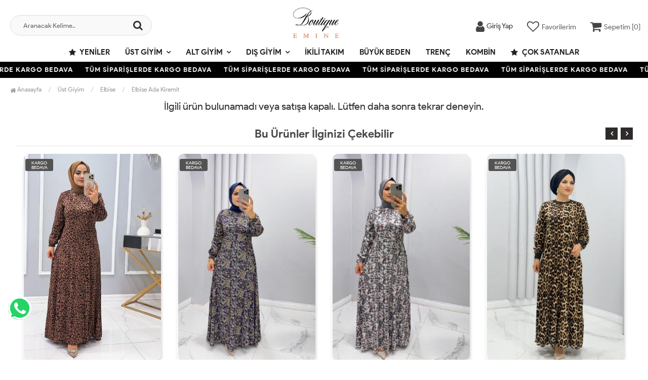

--- FILE ---
content_type: text/html; charset=UTF-8
request_url: https://www.butikemine.com/elbise-ada-kiremit
body_size: 8064
content:
<!DOCTYPE html>
<html lang="tr">
	<head>
		<meta http-equiv="Content-Type" content="text/html; charset=utf-8" />
<meta name="keywords" content=",Elbise Ada Kiremit,Elbise" />
<meta name="description" content="Elbise Ada Kiremit birbirinden şık tesettür modelleri en uygun fiyata ButikEmine.com&#39;da" />
<meta http-equiv="x-dns-prefetch-control" content="on">
  <link rel="dns-prefetch" href="https://ajax.googleapis.com" /><meta name="robots" content="index, follow"/>
<meta name="Language" content="Turkish" />
<meta http-equiv="Content-Language" content="tr" />
<link rel="canonical" href="https://www.butikemine.com/elbise-ada-kiremit"/>
<base href="https://www.butikemine.com/" />
<meta name="google-site-verification" content="eGiKL3fcWioqj4ZYQZsToCjUTKZ8RK7XK5Qmm1oli6E"/>

<meta property="og:url" content="https://www.butikemine.com/elbise-ada-kiremit" />
<meta property="og:title" content="Elbise Ada Kiremit Modelleri Uygun Fiyatlarla Butik Emine | Tesettür Giyim Mağazası" />
<meta property="og:description" content="Elbise Ada Kiremit birbirinden şık tesettür modelleri en uygun fiyata ButikEmine.com&#39;da" />
<meta property="og:image" content="https://www.butikemine.com/include/resize.php?path=images/urunler/101_8726_1.jpg" />

<meta property="product:brand" content="Butik Emine">
<meta property="product:availability" content="">
<meta property="product:condition" content="new">
<meta property="product:price:amount" content="890,00">
<meta property="product:price:currency" content="TRY">
<meta property="product:retailer_item_id" content="9070">

<meta itemprop="name" content="Elbise Ada Kiremit" />
<meta itemprop="url" content="https://www.butikemine.com/elbise-ada-kiremit" />
<meta itemprop="creator" content="Boutique Emine" />

<meta name="twitter:card" content="summary" />
<meta name="twitter:site" content="@" />
<meta name="twitter:title" content="Elbise Ada Kiremit Modelleri Uygun Fiyatlarla Butik Emine | Tesettür Giyim Mağazası" />
<meta name="twitter:description" content="Elbise Ada Kiremit birbirinden şık tesettür modelleri en uygun fiyata ButikEmine.com&#39;da" />
<meta name="twitter:image" content="https://www.butikemine.com/include/resize.php?path=images/urunler/101_8726_1.jpg" /><title>Elbise Ada Kiremit Modelleri Uygun Fiyatlarla Butik Emine | Tesettür Giyim Mağazası</title>
<link rel="shortcut icon" type="image/png" href="images/shopping-bag-favicon-1.png"/>
<link rel="stylesheet" href="assets/css/all-css.php?v=5.1" />
<link rel="stylesheet" href="https://cdnjs.cloudflare.com/ajax/libs/limonte-sweetalert2/11.4.4/sweetalert2.min.css" integrity="sha512-y4S4cBeErz9ykN3iwUC4kmP/Ca+zd8n8FDzlVbq5Nr73gn1VBXZhpriQ7avR+8fQLpyq4izWm0b8s6q4Vedb9w==" crossorigin="anonymous" referrerpolicy="no-referrer" />
<link rel="stylesheet" href="https://cdnjs.cloudflare.com/ajax/libs/jquery-bar-rating/1.2.2/themes/css-stars.min.css" integrity="sha512-Epht+5WVzDSqn0LwlaQm6dpiVhajT713iLdBEr3NLbKYsiVB2RiN9kLlrR0orcvaKSbRoZ/qYYsmN1vk/pKSBg==" crossorigin="anonymous" referrerpolicy="no-referrer" />
<link rel="stylesheet" href="templates/flow/style.css?v=5.1" />
<link rel="manifest" href="manifest.json"><link rel="stylesheet" href="assets/css/popup.cc.css?v=5.1" /><script type="text/javascript" src="//ajax.googleapis.com/ajax/libs/jquery/2.2.4/jquery.min.js"></script>
<link rel="stylesheet" href="assets/css/sepet-hizli.min.css" /><script>var currentact = 'urunDetay';</script> 
		 <!-- Charset & Viewport -->
		<meta charset="utf-8">
		<meta name="viewport" content="width=device-width, initial-scale=1">
		<!-- Mobile Capabilities -->
		<meta name="HandheldFriendly" content="True">
		<meta name="MobileOptimized" content="320">
		<meta name="apple-mobile-web-app-capable" content="yes">
		<!-- Theme Colors -->
		<meta name="theme-color" content="#ffffff" media="(prefers-color-scheme: light)">
		<meta name="theme-color" content="#000000" media="(prefers-color-scheme: dark)">
		<!-- Performance: Resource Hints -->
		<link rel="preconnect" href="https://cdnjs.cloudflare.com" crossorigin>
		<link rel="dns-prefetch" href="//cdnjs.cloudflare.com">
		<link rel="preconnect" href="https://connect.facebook.net" crossorigin>
		<link rel="dns-prefetch" href="//connect.facebook.net">
		<!-- Icons & Manifest -->
		<link rel="apple-touch-icon" href="/icons/apple-icon.png">
		<link rel="mask-icon" href="/icons/safari-pinned-tab.svg" color="#000000">
		<link rel="manifest" href="/manifest.json">
		<!-- Styles: Preload + Load -->
		<link rel="preload" href="/templates/flow/assets/css/all-css.php" as="style">
		<link rel="stylesheet" href="/templates/flow/assets/css/all-css.php">
	</head>
	<body class="pageurunDetay"> 
		<div class="swal-overlay"></div>
		<div id="menu_overlay2" class="menu_overlay2"></div>
		<div id="header" class="header"> 

	
		<div class="top-header hidden ">
				<div class="container-fluid">
					
					<div class="pull-left support-link hidden-sm hidden-md">
						<a href="ac/iletisim"><span class="phoneTop"><i class="fa fa-phone"></i> 0553 605 27 22</span></a>
					</div>
					
					<div class="support-link">
							<a href="ac/iletisim"><i class="fa fa-circle-o"></i> İletişim</a>
							<a href="/ac/sss"><i class="fa fa-circle-o"></i> S.S.S</a>
							<a href="/ac/siparistakip"><i class="fa fa-circle-o"></i> Sipariş Takibi</a>
					</div>
					
				</div>
			</div>

			<div id="main-header" class="main-header">
				<div class="container-fluid">
					<div class="row">

					
											

					<div class="col-lg-3 col-sm-3 header-search-box ">
						<form class="form-inline" action="page.php" method="get">
						<input type="hidden" name="searchType" value="3">
						<input type="hidden" name="act" value="arama">
							<div class="form-group input-serach">
								<input type="text" id="detailSearchKeyx" name="str" value placeholder="Aranacak Kelime..">
								<button type="submit" class="pull-right btn-search"><i class="fa fa-search"></i></button>
							</div>
						</form>
					</div>

					
					<div class="col-lg-5 col-sm-3 col-xs-4 logo text-center">
						<a href="./"><img alt="Butik Emine | Tesettür Giyim Mağazası" src="/images/bl-templateLogo-1.png" /></a>
					</div>

										
					
				
					<div class="col-lg-4 col-sm-5 col-xs-4 user-block" id="user-block">
						<div class="user-navigation-container "> <ul class="user-navigation"> <li class="login-register-button-container"> <div class="login-wrap"> <div class="icon-container"><i class="fa fa-user"></i></div> <div class="login-container hidden-xs hidden-sm"> <span>Giriş Yap</span> <div class="login-panel-container"> <a href="ac/login"><div class="account-button login"> Giriş Yap</div></a> <a href="ac/register"><div class="account-button register">Üye Ol</div></a> </div> </div> </div> </li> <li class="hidden-xs"> <a href="ac/alarmList"> <div class="icon-container"><i class="fa fa-heart-o"></i></div> <div class="nav-span hidden-sm">Favorilerim</div> </a> </li> <li class="basket-button-container"> <a href="ac/sepet" class="imgSepetGoster"> <div class="icon-container"><i class="fa fa-shopping-cart"></i></div> <div class="nav-span hidden-xs hidden-sm">Sepetim [<span id="toplamUrun">0</span>]</div> </a> </li> </ul> </div>
					</div>
					<script>

						$.ajax({
							url: '/templates/flow/userMenu.php',
							type: 'GET',
							async: true,
							beforeSend: function() {
							},
							success: function (response) {
								$('#user-block').html(response);
							}
						});
					</script>
					
					
					</div>    
				</div>    
			</div>
		
		
			<div id="nav-top-menu" class="nav-top-menu ">
				<div class="container">
					<div class="row">

						<div id="main-menu" class="col-sm-12 main-menu">
							<nav class="navbar navbar-default">
								<div class="container-fluid">
									<div id="navbar" class="navbar-collapse collapse">
										<ul class="nav navbar-nav">
											<li class="yeniler"><a href="ac/yeni"><i class="fa fa-star"></i> Yeniler</a></li>
											<li class="ust-giyim dropdown"><a href="/ust-giyim" id="a51" class="dropdown-toggle">Üst Giyim</a><ul class="dropdown-menu"><div class="row"><div class="col-md-2 catLanding">                            <a href="./ac/yeni">Yeni Gelenler</a>                            <a href="./ac/indirimde">İndirimdekiler</a>                            <a href="./ac/cokSatanlar">Çok Satanlar</a>                         </div><div class="col-md-7 menucol"><li class="elbise">                                        <a href="/elbise"><i class="fa fa-caret-right"></i> Elbise</a>                                     </li><li class="sweat">                                        <a href="/sweat"><i class="fa fa-caret-right"></i> Sweat</a>                                     </li><li class="tunik">                                        <a href="/tunik"><i class="fa fa-caret-right"></i> Tunik</a>                                     </li><li class="gomlek">                                        <a href="/gomlek"><i class="fa fa-caret-right"></i> Gömlek</a>                                     </li><li class="hirka">                                        <a href="/hirka"><i class="fa fa-caret-right"></i> Hırka</a>                                     </li><li class="bluz">                                        <a href="/bluz"><i class="fa fa-caret-right"></i> Bluz</a>                                     </li><li class="body">                                        <a href="/body"><i class="fa fa-caret-right"></i> Body</a>                                     </li><li class="jile">                                        <a href="/jile"><i class="fa fa-caret-right"></i> Jile</a>                                     </li><li class="ceket">                                        <a href="/ceket"><i class="fa fa-caret-right"></i> Ceket</a>                                     </li><li class="elbise-sifon">                                        <a href="/elbise-sifon"><i class="fa fa-caret-right"></i> Elbise Şifon</a>                                     </li><li class="tunik-spor">                                        <a href="/tunik-spor"><i class="fa fa-caret-right"></i> Tunik Spor</a>                                     </li></div><div class="catimg col-sm-3 hidden">                                <a href="/ust-giyim">                                    <!--img class="img-responsive" alt="kategori resmi eklenmemiş" src="//dummyimage.com/300x300/eeeeee/333333"--->                                </a>                             </div><div class="clearfix"></div></div></ul></li><li class="alt-giyim dropdown"><a href="/alt-giyim" id="a67" class="dropdown-toggle">Alt Giyim</a><ul class="dropdown-menu"><div class="row"><div class="col-md-2 catLanding">                            <a href="./ac/yeni">Yeni Gelenler</a>                            <a href="./ac/indirimde">İndirimdekiler</a>                            <a href="./ac/cokSatanlar">Çok Satanlar</a>                         </div><div class="col-md-7 menucol"><li class="pantolon">                                        <a href="/pantolon"><i class="fa fa-caret-right"></i> Pantolon</a>                                     </li><li class="hasema">                                        <a href="/hasema"><i class="fa fa-caret-right"></i> Haşema</a>                                     </li><li class="etek">                                        <a href="/etek"><i class="fa fa-caret-right"></i> Etek</a>                                     </li><li class="etek-sifon">                                        <a href="/etek-sifon"><i class="fa fa-caret-right"></i> Etek Şifon</a>                                     </li></div><div class="catimg col-sm-3">                                <a href="/alt-giyim">                                    <img class="img-responsive" src="images/kategoriler/alt-giyim-resim-67.jpg" alt="Alt Giyim">                                </a>                             </div><div class="clearfix"></div></div></ul></li><li class="dis-giyim dropdown"><a href="/dis-giyim" id="a53" class="dropdown-toggle">Dış Giyim</a><ul class="dropdown-menu"><div class="row"><div class="col-md-2 catLanding">                            <a href="./ac/yeni">Yeni Gelenler</a>                            <a href="./ac/indirimde">İndirimdekiler</a>                            <a href="./ac/cokSatanlar">Çok Satanlar</a>                         </div><div class="col-md-7 menucol"><li class="kaban-mont">                                        <a href="/kaban-mont"><i class="fa fa-caret-right"></i> Kaban & Mont</a>                                     </li><li class="trenc">                                        <a href="/trenc"><i class="fa fa-caret-right"></i> Trenç</a>                                     </li><li class="yagmurluk">                                        <a href="/yagmurluk"><i class="fa fa-caret-right"></i> Yağmurluk</a>                                     </li><li class="kap">                                        <a href="/kap"><i class="fa fa-caret-right"></i> Kap</a>                                     </li><li class="panco">                                        <a href="/panco"><i class="fa fa-caret-right"></i> Panço</a>                                     </li><li class="yelek">                                        <a href="/yelek"><i class="fa fa-caret-right"></i> Yelek</a>                                     </li><li class="ferace">                                        <a href="/ferace"><i class="fa fa-caret-right"></i> Ferace</a>                                     </li><li class="abiye">                                        <a href="/abiye"><i class="fa fa-caret-right"></i> Abiye</a>                                     </li><li class="hirka-triko">                                        <a href="/hirka-triko"><i class="fa fa-caret-right"></i> Hırka Triko</a>                                     </li></div><div class="catimg col-sm-3">                                <a href="/dis-giyim">                                    <img class="img-responsive" src="images/kategoriler/dis-giyim-resim-53.jpg" alt="Dış Giyim">                                </a>                             </div><div class="clearfix"></div></div></ul></li><li class="ikili-takim"><a href="/ikili-takim">İkili Takım</a></li><li class="buyuk-beden"><a href="/buyuk-beden">Büyük Beden</a></li><li class="trenc-1"><a href="/trenc-1">Trenç</a></li><li class="kombin"><a href="/kombin">Kombin</a></li>											<li class="yeniler"><a href="ac/cokSatanlar"><i class="fa fa-star"></i> Çok Satanlar</a></li>
										</ul>
										</div>
								</div>
							</nav>
						</div>						
					</div>
				</div>
			</div>
				</div>

					<div class="marquee_container " style="background:#000000">
				<div class="marquee_wrapper">
					<div class="marquee_textContainer">
						<span>TÜM SİPARİŞLERDE KARGO BEDAVA</span>
						<span>TÜM SİPARİŞLERDE KARGO BEDAVA</span>
						<span>TÜM SİPARİŞLERDE KARGO BEDAVA</span>
						<span>TÜM SİPARİŞLERDE KARGO BEDAVA</span>
						<span>TÜM SİPARİŞLERDE KARGO BEDAVA</span>
						<span>TÜM SİPARİŞLERDE KARGO BEDAVA</span>
						<span>TÜM SİPARİŞLERDE KARGO BEDAVA</span>
						<span>TÜM SİPARİŞLERDE KARGO BEDAVA</span>
						<span>TÜM SİPARİŞLERDE KARGO BEDAVA</span>
						<span>TÜM SİPARİŞLERDE KARGO BEDAVA</span>
						<span>TÜM SİPARİŞLERDE KARGO BEDAVA</span>
						<span>TÜM SİPARİŞLERDE KARGO BEDAVA</span>
						<span>TÜM SİPARİŞLERDE KARGO BEDAVA</span>
					</div>
				</div>
			</div>
						
		
			<div class="columns-container">
				<div class="container-fluid" id="columns">
					<div class="breadcrumb clearfix">
						<li class="home"><a href="./"><i class="fa fa-home"></i> Anasayfa</a></li> 
						<ul class="breadcrumbs" itemscope itemtype="http://schema.org/BreadcrumbList"><li itemprop="itemListElement" itemscope itemtype="http://schema.org/ListItem"><a itemprop="item" class="BreadCrumb" href="/ust-giyim"><span itemprop="name">Üst Giyim</span></a><meta itemprop="position" content="1" /></li> <li itemprop="itemListElement" itemscope itemtype="http://schema.org/ListItem"><a itemprop="item" class="BreadCrumb" href="/elbise"><span itemprop="name">Elbise</span></a><meta itemprop="position" content="2" /></li> <li><a class="BreadCrumb" 	href="/elbise-ada-kiremit">Elbise Ada Kiremit</a></li></ul> 			  
					</div>
					
					<div class="row">
						<div class="center_column col-xs-12 col-sm-12" id="center_column">
							<div id="product">
								<center><h2>İlgili ürün bulunamadı veya satışa kapalı. Lütfen daha sonra tekrar deneyin.</h2></center><div class="page-product-box UrunSliderWrap">
	<h2 class="page-heading">
		<span class="page-heading-title">Bu Ürünler İlginizi Çekebilir</span>
	</h2>
	<ul class="product-list">
		<li class="col-sm-12"><div class="product-container"><div class="left-block"><div class="catalog-item-ribbons"><span class="ribbon-freeCargo">KARGO BEDAVA</span></div><div class="buttons"><a class="addtowishlist" href="#" onclick="myalert('Bu özellik sadece site üyelerine açıktır.','warning'); return false;"><i class="fa fa-heart-o"></i></a><a class="addtocart hidden-xs hidden-sm hidden-md" href="/elbise-leopar-suna-leopar"><i class="fa fa-shopping-bag"></i></a></div><div class="clearfix"></div><a href="/elbise-leopar-suna-leopar" class="imgLink"><img class="owl-lazy" alt="Elbise Leopar Suna Leopar" src="/templates/flow/images/load.gif" data-src="images/products/101_10650_1.jpg/75/400/600/crop-to-fit" loading="lazy"></a></div><div class="right-block"><h5 class="product-name"><a href="/elbise-leopar-suna-leopar" title="Elbise Leopar Suna Leopar">Elbise Leopar Suna Leopar</a></h5><div class="content_price"><div class="price product-price">1,000.00 TL</div> </div><div class="clearfix"></div></div></div></li><li class="col-sm-12"><div class="product-container"><div class="left-block"><div class="catalog-item-ribbons"><span class="ribbon-freeCargo">KARGO BEDAVA</span></div><div class="buttons"><a class="addtowishlist" href="#" onclick="myalert('Bu özellik sadece site üyelerine açıktır.','warning'); return false;"><i class="fa fa-heart-o"></i></a><a class="addtocart hidden-xs hidden-sm hidden-md" href="/elbise-ipek-ilayda-lacivert"><i class="fa fa-shopping-bag"></i></a></div><div class="clearfix"></div><a href="/elbise-ipek-ilayda-lacivert" class="imgLink"><img class="owl-lazy" alt="Elbise ipek ilayda Lacivert" src="/templates/flow/images/load.gif" data-src="images/products/101_12426_1_20250706083858.jpg/75/400/600/crop-to-fit" loading="lazy"></a></div><div class="right-block"><h5 class="product-name"><a href="/elbise-ipek-ilayda-lacivert" title="Elbise ipek ilayda Lacivert">Elbise ipek ilayda Lacivert</a></h5><div class="content_price"><div class="price product-price">1,000.00 TL</div> </div><div class="clearfix"></div></div></div></li><li class="col-sm-12"><div class="product-container"><div class="left-block"><div class="catalog-item-ribbons"><span class="ribbon-freeCargo">KARGO BEDAVA</span></div><div class="buttons"><a class="addtowishlist" href="#" onclick="myalert('Bu özellik sadece site üyelerine açıktır.','warning'); return false;"><i class="fa fa-heart-o"></i></a><a class="addtocart hidden-xs hidden-sm hidden-md" href="/elbise-ipek-ilayda-gri"><i class="fa fa-shopping-bag"></i></a></div><div class="clearfix"></div><a href="/elbise-ipek-ilayda-gri" class="imgLink"><img class="owl-lazy" alt="Elbise ipek ilayda Gri" src="/templates/flow/images/load.gif" data-src="images/products/101_12427_1_20250706084058.jpg/75/400/600/crop-to-fit" loading="lazy"></a></div><div class="right-block"><h5 class="product-name"><a href="/elbise-ipek-ilayda-gri" title="Elbise ipek ilayda Gri">Elbise ipek ilayda Gri</a></h5><div class="content_price"><div class="price product-price">1,000.00 TL</div> </div><div class="clearfix"></div></div></div></li><li class="col-sm-12"><div class="product-container"><div class="left-block"><div class="catalog-item-ribbons"><span class="ribbon-freeCargo">KARGO BEDAVA</span></div><div class="buttons"><a class="addtowishlist" href="#" onclick="myalert('Bu özellik sadece site üyelerine açıktır.','warning'); return false;"><i class="fa fa-heart-o"></i></a><a class="addtocart hidden-xs hidden-sm hidden-md" href="/elbise-leopar-viskon-dilan-leopar"><i class="fa fa-shopping-bag"></i></a></div><div class="clearfix"></div><a href="/elbise-leopar-viskon-dilan-leopar" class="imgLink"><img class="owl-lazy" alt="Elbise Leopar Viskon Dilan Leopar" src="/templates/flow/images/load.gif" data-src="images/products/101_12551_1_20250906192502.jpg/75/400/600/crop-to-fit" loading="lazy"></a></div><div class="right-block"><h5 class="product-name"><a href="/elbise-leopar-viskon-dilan-leopar" title="Elbise Leopar Viskon Dilan Leopar">Elbise Leopar Viskon Dilan Leopar</a></h5><div class="content_price"><div class="price product-price">890.00 TL</div> </div><div class="clearfix"></div></div></div></li><li class="col-sm-12"><div class="product-container"><div class="left-block"><div class="catalog-item-ribbons"><span class="ribbon-freeCargo">KARGO BEDAVA</span></div><div class="buttons"><a class="addtowishlist" href="#" onclick="myalert('Bu özellik sadece site üyelerine açıktır.','warning'); return false;"><i class="fa fa-heart-o"></i></a><a class="addtocart hidden-xs hidden-sm hidden-md" href="/elbise-sifon-nazar-beyaz"><i class="fa fa-shopping-bag"></i></a></div><div class="clearfix"></div><a href="/elbise-sifon-nazar-beyaz" class="imgLink"><img class="owl-lazy" alt="Elbise şifon Nazar Beyaz" src="/templates/flow/images/load.gif" data-src="images/products/101_12088_1_20250313223946.jpg/75/400/600/crop-to-fit" loading="lazy"></a></div><div class="right-block"><h5 class="product-name"><a href="/elbise-sifon-nazar-beyaz" title="Elbise şifon Nazar Beyaz">Elbise şifon Nazar Beyaz</a></h5><div class="content_price"><div class="price product-price">1,390.00 TL</div> </div><div class="clearfix"></div></div></div></li><li class="col-sm-12"><div class="product-container"><div class="left-block"><div class="catalog-item-ribbons"><span class="ribbon-freeCargo">KARGO BEDAVA</span></div><div class="buttons"><a class="addtowishlist" href="#" onclick="myalert('Bu özellik sadece site üyelerine açıktır.','warning'); return false;"><i class="fa fa-heart-o"></i></a><a class="addtocart hidden-xs hidden-sm hidden-md" href="/gulsen-elbise-siyah"><i class="fa fa-shopping-bag"></i></a></div><div class="clearfix"></div><a href="/gulsen-elbise-siyah" class="imgLink"><img class="owl-lazy" alt="Gülşen Elbise Siyah" src="/templates/flow/images/load.gif" data-src="images/products/101_12368_1_20250621102806.jpg/75/400/600/crop-to-fit" loading="lazy"></a></div><div class="right-block"><h5 class="product-name"><a href="/gulsen-elbise-siyah" title="Gülşen Elbise Siyah">Gülşen Elbise Siyah</a></h5><div class="content_price"><div class="price product-price">1,500.00 TL</div> </div><div class="clearfix"></div></div></div></li><li class="col-sm-12"><div class="product-container"><div class="left-block"><div class="catalog-item-ribbons"><span class="ribbon-freeCargo">KARGO BEDAVA</span></div><div class="buttons"><a class="addtowishlist" href="#" onclick="myalert('Bu özellik sadece site üyelerine açıktır.','warning'); return false;"><i class="fa fa-heart-o"></i></a><a class="addtocart hidden-xs hidden-sm hidden-md" href="/elbise-hasret-petrol-yesili"><i class="fa fa-shopping-bag"></i></a></div><div class="clearfix"></div><a href="/elbise-hasret-petrol-yesili" class="imgLink"><img class="owl-lazy" alt="Elbise   Hasret Petrol Yeşili" src="/templates/flow/images/load.gif" data-src="images/products/101_9643_1_20250402111008.jpg/75/400/600/crop-to-fit" loading="lazy"></a></div><div class="right-block"><h5 class="product-name"><a href="/elbise-hasret-petrol-yesili" title="Elbise   Hasret Petrol Yeşili">Elbise   Hasret Petrol Yeşili</a></h5><div class="content_price"><div class="price product-price">1,400.00 TL</div> </div><div class="clearfix"></div></div></div></li><li class="col-sm-12"><div class="product-container"><div class="left-block"><div class="catalog-item-ribbons"><span class="ribbon-freeCargo">KARGO BEDAVA</span></div><div class="buttons"><a class="addtowishlist" href="#" onclick="myalert('Bu özellik sadece site üyelerine açıktır.','warning'); return false;"><i class="fa fa-heart-o"></i></a><a class="addtocart hidden-xs hidden-sm hidden-md" href="/elbise-kot-rabis-mavi"><i class="fa fa-shopping-bag"></i></a></div><div class="clearfix"></div><a href="/elbise-kot-rabis-mavi" class="imgLink"><img class="owl-lazy" alt="Elbise Kot Rabiş Mavi" src="/templates/flow/images/load.gif" data-src="images/products/101_11965_1_20250409011012.jpg/75/400/600/crop-to-fit" loading="lazy"></a></div><div class="right-block"><h5 class="product-name"><a href="/elbise-kot-rabis-mavi" title="Elbise Kot Rabiş Mavi">Elbise Kot Rabiş Mavi</a></h5><div class="content_price"><div class="price product-price">1,800.00 TL</div> </div><div class="clearfix"></div></div></div></li><li class="col-sm-12"><div class="product-container"><div class="left-block"><div class="catalog-item-ribbons"><span class="ribbon-freeCargo">KARGO BEDAVA</span></div><div class="buttons"><a class="addtowishlist" href="#" onclick="myalert('Bu özellik sadece site üyelerine açıktır.','warning'); return false;"><i class="fa fa-heart-o"></i></a><a class="addtocart hidden-xs hidden-sm hidden-md" href="/elbise-kot-masal-mavi"><i class="fa fa-shopping-bag"></i></a></div><div class="clearfix"></div><a href="/elbise-kot-masal-mavi" class="imgLink"><img class="owl-lazy" alt="Elbise Kot Masal Mavi" src="/templates/flow/images/load.gif" data-src="images/products/101_10997_1_20241227221803.jpg/75/400/600/crop-to-fit" loading="lazy"></a></div><div class="right-block"><h5 class="product-name"><a href="/elbise-kot-masal-mavi" title="Elbise Kot Masal Mavi">Elbise Kot Masal Mavi</a></h5><div class="content_price"><div class="price product-price">1,800.00 TL</div> </div><div class="clearfix"></div></div></div></li><li class="col-sm-12"><div class="product-container"><div class="left-block"><div class="catalog-item-ribbons"><span class="ribbon-freeCargo">KARGO BEDAVA</span></div><div class="buttons"><a class="addtowishlist" href="#" onclick="myalert('Bu özellik sadece site üyelerine açıktır.','warning'); return false;"><i class="fa fa-heart-o"></i></a><a class="addtocart hidden-xs hidden-sm hidden-md" href="/elbise-alya-bordo"><i class="fa fa-shopping-bag"></i></a></div><div class="clearfix"></div><a href="/elbise-alya-bordo" class="imgLink"><img class="owl-lazy" alt="Elbise Alya Bordo" src="/templates/flow/images/load.gif" data-src="images/products/101_12337_1_20250614125435.jpg/75/400/600/crop-to-fit" loading="lazy"></a></div><div class="right-block"><h5 class="product-name"><a href="/elbise-alya-bordo" title="Elbise Alya Bordo">Elbise Alya Bordo</a></h5><div class="content_price"><div class="price product-price">850.00 TL</div> </div><div class="clearfix"></div></div></div></li>
		<li class="col-sm-12"><div class="product-container"><div class="left-block"><div class="catalog-item-ribbons"><span class="ribbon-freeCargo">KARGO BEDAVA</span></div><div class="buttons"><a class="addtowishlist" href="#" onclick="myalert('Bu özellik sadece site üyelerine açıktır.','warning'); return false;"><i class="fa fa-heart-o"></i></a><a class="addtocart hidden-xs hidden-sm hidden-md" href="/elbise-leopar-suna-leopar"><i class="fa fa-shopping-bag"></i></a></div><div class="clearfix"></div><a href="/elbise-leopar-suna-leopar" class="imgLink"><img class="owl-lazy" alt="Elbise Leopar Suna Leopar" src="/templates/flow/images/load.gif" data-src="images/products/101_10650_1.jpg/75/400/600/crop-to-fit" loading="lazy"></a></div><div class="right-block"><h5 class="product-name"><a href="/elbise-leopar-suna-leopar" title="Elbise Leopar Suna Leopar">Elbise Leopar Suna Leopar</a></h5><div class="content_price"><div class="price product-price">1,000.00 TL</div> </div><div class="clearfix"></div></div></div></li><li class="col-sm-12"><div class="product-container"><div class="left-block"><div class="catalog-item-ribbons"><span class="ribbon-freeCargo">KARGO BEDAVA</span></div><div class="buttons"><a class="addtowishlist" href="#" onclick="myalert('Bu özellik sadece site üyelerine açıktır.','warning'); return false;"><i class="fa fa-heart-o"></i></a><a class="addtocart hidden-xs hidden-sm hidden-md" href="/elbise-ipek-ilayda-lacivert"><i class="fa fa-shopping-bag"></i></a></div><div class="clearfix"></div><a href="/elbise-ipek-ilayda-lacivert" class="imgLink"><img class="owl-lazy" alt="Elbise ipek ilayda Lacivert" src="/templates/flow/images/load.gif" data-src="images/products/101_12426_1_20250706083858.jpg/75/400/600/crop-to-fit" loading="lazy"></a></div><div class="right-block"><h5 class="product-name"><a href="/elbise-ipek-ilayda-lacivert" title="Elbise ipek ilayda Lacivert">Elbise ipek ilayda Lacivert</a></h5><div class="content_price"><div class="price product-price">1,000.00 TL</div> </div><div class="clearfix"></div></div></div></li><li class="col-sm-12"><div class="product-container"><div class="left-block"><div class="catalog-item-ribbons"><span class="ribbon-freeCargo">KARGO BEDAVA</span></div><div class="buttons"><a class="addtowishlist" href="#" onclick="myalert('Bu özellik sadece site üyelerine açıktır.','warning'); return false;"><i class="fa fa-heart-o"></i></a><a class="addtocart hidden-xs hidden-sm hidden-md" href="/elbise-ipek-ilayda-gri"><i class="fa fa-shopping-bag"></i></a></div><div class="clearfix"></div><a href="/elbise-ipek-ilayda-gri" class="imgLink"><img class="owl-lazy" alt="Elbise ipek ilayda Gri" src="/templates/flow/images/load.gif" data-src="images/products/101_12427_1_20250706084058.jpg/75/400/600/crop-to-fit" loading="lazy"></a></div><div class="right-block"><h5 class="product-name"><a href="/elbise-ipek-ilayda-gri" title="Elbise ipek ilayda Gri">Elbise ipek ilayda Gri</a></h5><div class="content_price"><div class="price product-price">1,000.00 TL</div> </div><div class="clearfix"></div></div></div></li><li class="col-sm-12"><div class="product-container"><div class="left-block"><div class="catalog-item-ribbons"><span class="ribbon-freeCargo">KARGO BEDAVA</span></div><div class="buttons"><a class="addtowishlist" href="#" onclick="myalert('Bu özellik sadece site üyelerine açıktır.','warning'); return false;"><i class="fa fa-heart-o"></i></a><a class="addtocart hidden-xs hidden-sm hidden-md" href="/elbise-leopar-viskon-dilan-leopar"><i class="fa fa-shopping-bag"></i></a></div><div class="clearfix"></div><a href="/elbise-leopar-viskon-dilan-leopar" class="imgLink"><img class="owl-lazy" alt="Elbise Leopar Viskon Dilan Leopar" src="/templates/flow/images/load.gif" data-src="images/products/101_12551_1_20250906192502.jpg/75/400/600/crop-to-fit" loading="lazy"></a></div><div class="right-block"><h5 class="product-name"><a href="/elbise-leopar-viskon-dilan-leopar" title="Elbise Leopar Viskon Dilan Leopar">Elbise Leopar Viskon Dilan Leopar</a></h5><div class="content_price"><div class="price product-price">890.00 TL</div> </div><div class="clearfix"></div></div></div></li><li class="col-sm-12"><div class="product-container"><div class="left-block"><div class="catalog-item-ribbons"><span class="ribbon-freeCargo">KARGO BEDAVA</span></div><div class="buttons"><a class="addtowishlist" href="#" onclick="myalert('Bu özellik sadece site üyelerine açıktır.','warning'); return false;"><i class="fa fa-heart-o"></i></a><a class="addtocart hidden-xs hidden-sm hidden-md" href="/elbise-sifon-nazar-beyaz"><i class="fa fa-shopping-bag"></i></a></div><div class="clearfix"></div><a href="/elbise-sifon-nazar-beyaz" class="imgLink"><img class="owl-lazy" alt="Elbise şifon Nazar Beyaz" src="/templates/flow/images/load.gif" data-src="images/products/101_12088_1_20250313223946.jpg/75/400/600/crop-to-fit" loading="lazy"></a></div><div class="right-block"><h5 class="product-name"><a href="/elbise-sifon-nazar-beyaz" title="Elbise şifon Nazar Beyaz">Elbise şifon Nazar Beyaz</a></h5><div class="content_price"><div class="price product-price">1,390.00 TL</div> </div><div class="clearfix"></div></div></div></li><li class="col-sm-12"><div class="product-container"><div class="left-block"><div class="catalog-item-ribbons"><span class="ribbon-freeCargo">KARGO BEDAVA</span></div><div class="buttons"><a class="addtowishlist" href="#" onclick="myalert('Bu özellik sadece site üyelerine açıktır.','warning'); return false;"><i class="fa fa-heart-o"></i></a><a class="addtocart hidden-xs hidden-sm hidden-md" href="/gulsen-elbise-siyah"><i class="fa fa-shopping-bag"></i></a></div><div class="clearfix"></div><a href="/gulsen-elbise-siyah" class="imgLink"><img class="owl-lazy" alt="Gülşen Elbise Siyah" src="/templates/flow/images/load.gif" data-src="images/products/101_12368_1_20250621102806.jpg/75/400/600/crop-to-fit" loading="lazy"></a></div><div class="right-block"><h5 class="product-name"><a href="/gulsen-elbise-siyah" title="Gülşen Elbise Siyah">Gülşen Elbise Siyah</a></h5><div class="content_price"><div class="price product-price">1,500.00 TL</div> </div><div class="clearfix"></div></div></div></li><li class="col-sm-12"><div class="product-container"><div class="left-block"><div class="catalog-item-ribbons"><span class="ribbon-freeCargo">KARGO BEDAVA</span></div><div class="buttons"><a class="addtowishlist" href="#" onclick="myalert('Bu özellik sadece site üyelerine açıktır.','warning'); return false;"><i class="fa fa-heart-o"></i></a><a class="addtocart hidden-xs hidden-sm hidden-md" href="/elbise-hasret-petrol-yesili"><i class="fa fa-shopping-bag"></i></a></div><div class="clearfix"></div><a href="/elbise-hasret-petrol-yesili" class="imgLink"><img class="owl-lazy" alt="Elbise   Hasret Petrol Yeşili" src="/templates/flow/images/load.gif" data-src="images/products/101_9643_1_20250402111008.jpg/75/400/600/crop-to-fit" loading="lazy"></a></div><div class="right-block"><h5 class="product-name"><a href="/elbise-hasret-petrol-yesili" title="Elbise   Hasret Petrol Yeşili">Elbise   Hasret Petrol Yeşili</a></h5><div class="content_price"><div class="price product-price">1,400.00 TL</div> </div><div class="clearfix"></div></div></div></li><li class="col-sm-12"><div class="product-container"><div class="left-block"><div class="catalog-item-ribbons"><span class="ribbon-freeCargo">KARGO BEDAVA</span></div><div class="buttons"><a class="addtowishlist" href="#" onclick="myalert('Bu özellik sadece site üyelerine açıktır.','warning'); return false;"><i class="fa fa-heart-o"></i></a><a class="addtocart hidden-xs hidden-sm hidden-md" href="/elbise-kot-rabis-mavi"><i class="fa fa-shopping-bag"></i></a></div><div class="clearfix"></div><a href="/elbise-kot-rabis-mavi" class="imgLink"><img class="owl-lazy" alt="Elbise Kot Rabiş Mavi" src="/templates/flow/images/load.gif" data-src="images/products/101_11965_1_20250409011012.jpg/75/400/600/crop-to-fit" loading="lazy"></a></div><div class="right-block"><h5 class="product-name"><a href="/elbise-kot-rabis-mavi" title="Elbise Kot Rabiş Mavi">Elbise Kot Rabiş Mavi</a></h5><div class="content_price"><div class="price product-price">1,800.00 TL</div> </div><div class="clearfix"></div></div></div></li><li class="col-sm-12"><div class="product-container"><div class="left-block"><div class="catalog-item-ribbons"><span class="ribbon-freeCargo">KARGO BEDAVA</span></div><div class="buttons"><a class="addtowishlist" href="#" onclick="myalert('Bu özellik sadece site üyelerine açıktır.','warning'); return false;"><i class="fa fa-heart-o"></i></a><a class="addtocart hidden-xs hidden-sm hidden-md" href="/elbise-kot-masal-mavi"><i class="fa fa-shopping-bag"></i></a></div><div class="clearfix"></div><a href="/elbise-kot-masal-mavi" class="imgLink"><img class="owl-lazy" alt="Elbise Kot Masal Mavi" src="/templates/flow/images/load.gif" data-src="images/products/101_10997_1_20241227221803.jpg/75/400/600/crop-to-fit" loading="lazy"></a></div><div class="right-block"><h5 class="product-name"><a href="/elbise-kot-masal-mavi" title="Elbise Kot Masal Mavi">Elbise Kot Masal Mavi</a></h5><div class="content_price"><div class="price product-price">1,800.00 TL</div> </div><div class="clearfix"></div></div></div></li><li class="col-sm-12"><div class="product-container"><div class="left-block"><div class="catalog-item-ribbons"><span class="ribbon-freeCargo">KARGO BEDAVA</span></div><div class="buttons"><a class="addtowishlist" href="#" onclick="myalert('Bu özellik sadece site üyelerine açıktır.','warning'); return false;"><i class="fa fa-heart-o"></i></a><a class="addtocart hidden-xs hidden-sm hidden-md" href="/elbise-alya-bordo"><i class="fa fa-shopping-bag"></i></a></div><div class="clearfix"></div><a href="/elbise-alya-bordo" class="imgLink"><img class="owl-lazy" alt="Elbise Alya Bordo" src="/templates/flow/images/load.gif" data-src="images/products/101_12337_1_20250614125435.jpg/75/400/600/crop-to-fit" loading="lazy"></a></div><div class="right-block"><h5 class="product-name"><a href="/elbise-alya-bordo" title="Elbise Alya Bordo">Elbise Alya Bordo</a></h5><div class="content_price"><div class="price product-price">850.00 TL</div> </div><div class="clearfix"></div></div></div></li>
	</ul>
</div><div class="page-product-box UrunSliderWrap">
	<h2 class="page-heading">
		<span class="page-heading-title">Çok Satan Ürünler</span>
	</h2>
	<ul class="product-list">
		<li class="col-sm-12"><div class="product-container"><div class="left-block"><div class="catalog-item-ribbons"><span class="ribbon-freeCargo">KARGO BEDAVA</span></div><div class="buttons"><a class="addtowishlist" href="#" onclick="myalert('Bu özellik sadece site üyelerine açıktır.','warning'); return false;"><i class="fa fa-heart-o"></i></a><a class="addtocart hidden-xs hidden-sm hidden-md" href="/elbise-leopar-suna-leopar"><i class="fa fa-shopping-bag"></i></a></div><div class="clearfix"></div><a href="/elbise-leopar-suna-leopar" class="imgLink"><img class="owl-lazy" alt="Elbise Leopar Suna Leopar" src="/templates/flow/images/load.gif" data-src="images/products/101_10650_1.jpg/75/400/600/crop-to-fit" loading="lazy"></a></div><div class="right-block"><h5 class="product-name"><a href="/elbise-leopar-suna-leopar" title="Elbise Leopar Suna Leopar">Elbise Leopar Suna Leopar</a></h5><div class="content_price"><div class="price product-price">1,000.00 TL</div> </div><div class="clearfix"></div></div></div></li><li class="col-sm-12"><div class="product-container"><div class="left-block"><div class="catalog-item-ribbons"><span class="ribbon-freeCargo">KARGO BEDAVA</span></div><div class="buttons"><a class="addtowishlist" href="#" onclick="myalert('Bu özellik sadece site üyelerine açıktır.','warning'); return false;"><i class="fa fa-heart-o"></i></a><a class="addtocart hidden-xs hidden-sm hidden-md" href="/elbise-hasret-kahverengi"><i class="fa fa-shopping-bag"></i></a></div><div class="clearfix"></div><a href="/elbise-hasret-kahverengi" class="imgLink"><img class="owl-lazy" alt="Elbise   Hasret Kahverengi" src="/templates/flow/images/load.gif" data-src="images/products/101_9544_1_20250402110920.jpg/75/400/600/crop-to-fit" loading="lazy"></a></div><div class="right-block"><h5 class="product-name"><a href="/elbise-hasret-kahverengi" title="Elbise   Hasret Kahverengi">Elbise   Hasret Kahverengi</a></h5><div class="content_price"><div class="price product-price">1,500.00 TL</div> </div><div class="clearfix"></div></div></div></li><li class="col-sm-12"><div class="product-container"><div class="left-block"><div class="catalog-item-ribbons"><span class="ribbon-freeCargo">KARGO BEDAVA</span></div><div class="buttons"><a class="addtowishlist" href="#" onclick="myalert('Bu özellik sadece site üyelerine açıktır.','warning'); return false;"><i class="fa fa-heart-o"></i></a><a class="addtocart hidden-xs hidden-sm hidden-md" href="/elbise-hasret-petrol-yesili"><i class="fa fa-shopping-bag"></i></a></div><div class="clearfix"></div><a href="/elbise-hasret-petrol-yesili" class="imgLink"><img class="owl-lazy" alt="Elbise   Hasret Petrol Yeşili" src="/templates/flow/images/load.gif" data-src="images/products/101_9643_1_20250402111008.jpg/75/400/600/crop-to-fit" loading="lazy"></a></div><div class="right-block"><h5 class="product-name"><a href="/elbise-hasret-petrol-yesili" title="Elbise   Hasret Petrol Yeşili">Elbise   Hasret Petrol Yeşili</a></h5><div class="content_price"><div class="price product-price">1,400.00 TL</div> </div><div class="clearfix"></div></div></div></li><li class="col-sm-12"><div class="product-container"><div class="left-block"><div class="catalog-item-ribbons"><span class="ribbon-freeCargo">KARGO BEDAVA</span></div><div class="buttons"><a class="addtowishlist" href="#" onclick="myalert('Bu özellik sadece site üyelerine açıktır.','warning'); return false;"><i class="fa fa-heart-o"></i></a><a class="addtocart hidden-xs hidden-sm hidden-md" href="/elbise-tugba-aci-kahve"><i class="fa fa-shopping-bag"></i></a></div><div class="clearfix"></div><a href="/elbise-tugba-aci-kahve" class="imgLink"><img class="owl-lazy" alt="Elbise Tuğba Acı Kahve" src="/templates/flow/images/load.gif" data-src="images/products/101_10423_1.jpg/75/400/600/crop-to-fit" loading="lazy"></a></div><div class="right-block"><h5 class="product-name"><a href="/elbise-tugba-aci-kahve" title="Elbise Tuğba Acı Kahve">Elbise Tuğba Acı Kahve</a></h5><div class="content_price"><div class="price product-price">990.00 TL</div> </div><div class="clearfix"></div></div></div></li><li class="col-sm-12"><div class="product-container"><div class="left-block"><div class="catalog-item-ribbons"><span class="ribbon-freeCargo">KARGO BEDAVA</span></div><div class="buttons"><a class="addtowishlist" href="#" onclick="myalert('Bu özellik sadece site üyelerine açıktır.','warning'); return false;"><i class="fa fa-heart-o"></i></a><a class="addtocart hidden-xs hidden-sm hidden-md" href="/elbise-leopar-seyran-leopar"><i class="fa fa-shopping-bag"></i></a></div><div class="clearfix"></div><a href="/elbise-leopar-seyran-leopar" class="imgLink"><img class="owl-lazy" alt="Elbise Leopar Seyran Leopar" src="/templates/flow/images/load.gif" data-src="images/products/101_10771_1.jpg/75/400/600/crop-to-fit" loading="lazy"></a></div><div class="right-block"><h5 class="product-name"><a href="/elbise-leopar-seyran-leopar" title="Elbise Leopar Seyran Leopar">Elbise Leopar Seyran Leopar</a></h5><div class="content_price"><div class="price product-price">1,000.00 TL</div> </div><div class="clearfix"></div></div></div></li><li class="col-sm-12"><div class="product-container"><div class="left-block"><div class="catalog-item-ribbons"><span class="ribbon-freeCargo">KARGO BEDAVA</span></div><div class="buttons"><a class="addtowishlist" href="#" onclick="myalert('Bu özellik sadece site üyelerine açıktır.','warning'); return false;"><i class="fa fa-heart-o"></i></a><a class="addtocart hidden-xs hidden-sm hidden-md" href="/elbise-tugba-siyah-1"><i class="fa fa-shopping-bag"></i></a></div><div class="clearfix"></div><a href="/elbise-tugba-siyah-1" class="imgLink"><img class="owl-lazy" alt="Elbise Tuğba Siyah" src="/templates/flow/images/load.gif" data-src="images/products/101_10422_1.jpg/75/400/600/crop-to-fit" loading="lazy"></a></div><div class="right-block"><h5 class="product-name"><a href="/elbise-tugba-siyah-1" title="Elbise Tuğba Siyah">Elbise Tuğba Siyah</a></h5><div class="content_price"><div class="price product-price">990.00 TL</div> </div><div class="clearfix"></div></div></div></li><li class="col-sm-12"><div class="product-container"><div class="left-block"><div class="catalog-item-ribbons"><span class="ribbon-freeCargo">KARGO BEDAVA</span></div><div class="buttons"><a class="addtowishlist" href="#" onclick="myalert('Bu özellik sadece site üyelerine açıktır.','warning'); return false;"><i class="fa fa-heart-o"></i></a><a class="addtocart hidden-xs hidden-sm hidden-md" href="/elbise-viskon-secil-mint-yesili"><i class="fa fa-shopping-bag"></i></a></div><div class="clearfix"></div><a href="/elbise-viskon-secil-mint-yesili" class="imgLink"><img class="owl-lazy" alt="Elbise Viskon Seçil Mint Yeşili" src="/templates/flow/images/load.gif" data-src="images/products/101_11545_1_20240721201606.jpg/75/400/600/crop-to-fit" loading="lazy"></a></div><div class="right-block"><h5 class="product-name"><a href="/elbise-viskon-secil-mint-yesili" title="Elbise Viskon Seçil Mint Yeşili">Elbise Viskon Seçil Mint Yeşili</a></h5><div class="content_price"><div class="price product-price">890.00 TL</div> </div><div class="clearfix"></div></div></div></li><li class="col-sm-12"><div class="product-container"><div class="left-block"><div class="catalog-item-ribbons"><span class="ribbon-freeCargo">KARGO BEDAVA</span></div><div class="buttons"><a class="addtowishlist" href="#" onclick="myalert('Bu özellik sadece site üyelerine açıktır.','warning'); return false;"><i class="fa fa-heart-o"></i></a><a class="addtocart hidden-xs hidden-sm hidden-md" href="/elbise-dalgic-nihan-kahverengi"><i class="fa fa-shopping-bag"></i></a></div><div class="clearfix"></div><a href="/elbise-dalgic-nihan-kahverengi" class="imgLink"><img class="owl-lazy" alt="Elbise Dalgıç Nihan Kahverengi" src="/templates/flow/images/load.gif" data-src="images/products/101_10853_1_20240105205332.jpg/75/400/600/crop-to-fit" loading="lazy"></a></div><div class="right-block"><h5 class="product-name"><a href="/elbise-dalgic-nihan-kahverengi" title="Elbise Dalgıç Nihan Kahverengi">Elbise Dalgıç Nihan Kahverengi</a></h5><div class="content_price"><div class="price product-price">1,500.00 TL</div> </div><div class="clearfix"></div></div></div></li><li class="col-sm-12"><div class="product-container"><div class="left-block"><div class="catalog-item-ribbons"><span class="ribbon-freeCargo">KARGO BEDAVA</span></div><div class="buttons"><a class="addtowishlist" href="#" onclick="myalert('Bu özellik sadece site üyelerine açıktır.','warning'); return false;"><i class="fa fa-heart-o"></i></a><a class="addtocart hidden-xs hidden-sm hidden-md" href="/elbise-ayrobin-gulsen-murdum"><i class="fa fa-shopping-bag"></i></a></div><div class="clearfix"></div><a href="/elbise-ayrobin-gulsen-murdum" class="imgLink"><img class="owl-lazy" alt="Elbise Ayrobin Gülşen Mürdüm" src="/templates/flow/images/load.gif" data-src="images/products/101_10983_1_20240215224207.jpg/75/400/600/crop-to-fit" loading="lazy"></a></div><div class="right-block"><h5 class="product-name"><a href="/elbise-ayrobin-gulsen-murdum" title="Elbise Ayrobin Gülşen Mürdüm">Elbise Ayrobin Gülşen Mürdüm</a></h5><div class="content_price"><div class="price product-price">1,200.00 TL</div> </div><div class="clearfix"></div></div></div></li><li class="col-sm-12"><div class="product-container"><div class="left-block"><div class="catalog-item-ribbons"><span class="ribbon-freeCargo">KARGO BEDAVA</span></div><div class="buttons"><a class="addtowishlist" href="#" onclick="myalert('Bu özellik sadece site üyelerine açıktır.','warning'); return false;"><i class="fa fa-heart-o"></i></a><a class="addtocart hidden-xs hidden-sm hidden-md" href="/elbise-ayrobin-gulsen-haki"><i class="fa fa-shopping-bag"></i></a></div><div class="clearfix"></div><a href="/elbise-ayrobin-gulsen-haki" class="imgLink"><img class="owl-lazy" alt="Elbise Ayrobin Gülşen Haki" src="/templates/flow/images/load.gif" data-src="images/products/101_10982_1_20240215224453.jpg/75/400/600/crop-to-fit" loading="lazy"></a></div><div class="right-block"><h5 class="product-name"><a href="/elbise-ayrobin-gulsen-haki" title="Elbise Ayrobin Gülşen Haki">Elbise Ayrobin Gülşen Haki</a></h5><div class="content_price"><div class="price product-price">1,200.00 TL</div> </div><div class="clearfix"></div></div></div></li>
		<li class="col-sm-12"><div class="product-container"><div class="left-block"><div class="catalog-item-ribbons"><span class="ribbon-freeCargo">KARGO BEDAVA</span></div><div class="buttons"><a class="addtowishlist" href="#" onclick="myalert('Bu özellik sadece site üyelerine açıktır.','warning'); return false;"><i class="fa fa-heart-o"></i></a><a class="addtocart hidden-xs hidden-sm hidden-md" href="/elbise-leopar-suna-leopar"><i class="fa fa-shopping-bag"></i></a></div><div class="clearfix"></div><a href="/elbise-leopar-suna-leopar" class="imgLink"><img class="owl-lazy" alt="Elbise Leopar Suna Leopar" src="/templates/flow/images/load.gif" data-src="images/products/101_10650_1.jpg/75/400/600/crop-to-fit" loading="lazy"></a></div><div class="right-block"><h5 class="product-name"><a href="/elbise-leopar-suna-leopar" title="Elbise Leopar Suna Leopar">Elbise Leopar Suna Leopar</a></h5><div class="content_price"><div class="price product-price">1,000.00 TL</div> </div><div class="clearfix"></div></div></div></li><li class="col-sm-12"><div class="product-container"><div class="left-block"><div class="catalog-item-ribbons"><span class="ribbon-freeCargo">KARGO BEDAVA</span></div><div class="buttons"><a class="addtowishlist" href="#" onclick="myalert('Bu özellik sadece site üyelerine açıktır.','warning'); return false;"><i class="fa fa-heart-o"></i></a><a class="addtocart hidden-xs hidden-sm hidden-md" href="/elbise-hasret-kahverengi"><i class="fa fa-shopping-bag"></i></a></div><div class="clearfix"></div><a href="/elbise-hasret-kahverengi" class="imgLink"><img class="owl-lazy" alt="Elbise   Hasret Kahverengi" src="/templates/flow/images/load.gif" data-src="images/products/101_9544_1_20250402110920.jpg/75/400/600/crop-to-fit" loading="lazy"></a></div><div class="right-block"><h5 class="product-name"><a href="/elbise-hasret-kahverengi" title="Elbise   Hasret Kahverengi">Elbise   Hasret Kahverengi</a></h5><div class="content_price"><div class="price product-price">1,500.00 TL</div> </div><div class="clearfix"></div></div></div></li><li class="col-sm-12"><div class="product-container"><div class="left-block"><div class="catalog-item-ribbons"><span class="ribbon-freeCargo">KARGO BEDAVA</span></div><div class="buttons"><a class="addtowishlist" href="#" onclick="myalert('Bu özellik sadece site üyelerine açıktır.','warning'); return false;"><i class="fa fa-heart-o"></i></a><a class="addtocart hidden-xs hidden-sm hidden-md" href="/elbise-hasret-petrol-yesili"><i class="fa fa-shopping-bag"></i></a></div><div class="clearfix"></div><a href="/elbise-hasret-petrol-yesili" class="imgLink"><img class="owl-lazy" alt="Elbise   Hasret Petrol Yeşili" src="/templates/flow/images/load.gif" data-src="images/products/101_9643_1_20250402111008.jpg/75/400/600/crop-to-fit" loading="lazy"></a></div><div class="right-block"><h5 class="product-name"><a href="/elbise-hasret-petrol-yesili" title="Elbise   Hasret Petrol Yeşili">Elbise   Hasret Petrol Yeşili</a></h5><div class="content_price"><div class="price product-price">1,400.00 TL</div> </div><div class="clearfix"></div></div></div></li><li class="col-sm-12"><div class="product-container"><div class="left-block"><div class="catalog-item-ribbons"><span class="ribbon-freeCargo">KARGO BEDAVA</span></div><div class="buttons"><a class="addtowishlist" href="#" onclick="myalert('Bu özellik sadece site üyelerine açıktır.','warning'); return false;"><i class="fa fa-heart-o"></i></a><a class="addtocart hidden-xs hidden-sm hidden-md" href="/elbise-tugba-aci-kahve"><i class="fa fa-shopping-bag"></i></a></div><div class="clearfix"></div><a href="/elbise-tugba-aci-kahve" class="imgLink"><img class="owl-lazy" alt="Elbise Tuğba Acı Kahve" src="/templates/flow/images/load.gif" data-src="images/products/101_10423_1.jpg/75/400/600/crop-to-fit" loading="lazy"></a></div><div class="right-block"><h5 class="product-name"><a href="/elbise-tugba-aci-kahve" title="Elbise Tuğba Acı Kahve">Elbise Tuğba Acı Kahve</a></h5><div class="content_price"><div class="price product-price">990.00 TL</div> </div><div class="clearfix"></div></div></div></li><li class="col-sm-12"><div class="product-container"><div class="left-block"><div class="catalog-item-ribbons"><span class="ribbon-freeCargo">KARGO BEDAVA</span></div><div class="buttons"><a class="addtowishlist" href="#" onclick="myalert('Bu özellik sadece site üyelerine açıktır.','warning'); return false;"><i class="fa fa-heart-o"></i></a><a class="addtocart hidden-xs hidden-sm hidden-md" href="/elbise-leopar-seyran-leopar"><i class="fa fa-shopping-bag"></i></a></div><div class="clearfix"></div><a href="/elbise-leopar-seyran-leopar" class="imgLink"><img class="owl-lazy" alt="Elbise Leopar Seyran Leopar" src="/templates/flow/images/load.gif" data-src="images/products/101_10771_1.jpg/75/400/600/crop-to-fit" loading="lazy"></a></div><div class="right-block"><h5 class="product-name"><a href="/elbise-leopar-seyran-leopar" title="Elbise Leopar Seyran Leopar">Elbise Leopar Seyran Leopar</a></h5><div class="content_price"><div class="price product-price">1,000.00 TL</div> </div><div class="clearfix"></div></div></div></li><li class="col-sm-12"><div class="product-container"><div class="left-block"><div class="catalog-item-ribbons"><span class="ribbon-freeCargo">KARGO BEDAVA</span></div><div class="buttons"><a class="addtowishlist" href="#" onclick="myalert('Bu özellik sadece site üyelerine açıktır.','warning'); return false;"><i class="fa fa-heart-o"></i></a><a class="addtocart hidden-xs hidden-sm hidden-md" href="/elbise-tugba-siyah-1"><i class="fa fa-shopping-bag"></i></a></div><div class="clearfix"></div><a href="/elbise-tugba-siyah-1" class="imgLink"><img class="owl-lazy" alt="Elbise Tuğba Siyah" src="/templates/flow/images/load.gif" data-src="images/products/101_10422_1.jpg/75/400/600/crop-to-fit" loading="lazy"></a></div><div class="right-block"><h5 class="product-name"><a href="/elbise-tugba-siyah-1" title="Elbise Tuğba Siyah">Elbise Tuğba Siyah</a></h5><div class="content_price"><div class="price product-price">990.00 TL</div> </div><div class="clearfix"></div></div></div></li><li class="col-sm-12"><div class="product-container"><div class="left-block"><div class="catalog-item-ribbons"><span class="ribbon-freeCargo">KARGO BEDAVA</span></div><div class="buttons"><a class="addtowishlist" href="#" onclick="myalert('Bu özellik sadece site üyelerine açıktır.','warning'); return false;"><i class="fa fa-heart-o"></i></a><a class="addtocart hidden-xs hidden-sm hidden-md" href="/elbise-viskon-secil-mint-yesili"><i class="fa fa-shopping-bag"></i></a></div><div class="clearfix"></div><a href="/elbise-viskon-secil-mint-yesili" class="imgLink"><img class="owl-lazy" alt="Elbise Viskon Seçil Mint Yeşili" src="/templates/flow/images/load.gif" data-src="images/products/101_11545_1_20240721201606.jpg/75/400/600/crop-to-fit" loading="lazy"></a></div><div class="right-block"><h5 class="product-name"><a href="/elbise-viskon-secil-mint-yesili" title="Elbise Viskon Seçil Mint Yeşili">Elbise Viskon Seçil Mint Yeşili</a></h5><div class="content_price"><div class="price product-price">890.00 TL</div> </div><div class="clearfix"></div></div></div></li><li class="col-sm-12"><div class="product-container"><div class="left-block"><div class="catalog-item-ribbons"><span class="ribbon-freeCargo">KARGO BEDAVA</span></div><div class="buttons"><a class="addtowishlist" href="#" onclick="myalert('Bu özellik sadece site üyelerine açıktır.','warning'); return false;"><i class="fa fa-heart-o"></i></a><a class="addtocart hidden-xs hidden-sm hidden-md" href="/elbise-dalgic-nihan-kahverengi"><i class="fa fa-shopping-bag"></i></a></div><div class="clearfix"></div><a href="/elbise-dalgic-nihan-kahverengi" class="imgLink"><img class="owl-lazy" alt="Elbise Dalgıç Nihan Kahverengi" src="/templates/flow/images/load.gif" data-src="images/products/101_10853_1_20240105205332.jpg/75/400/600/crop-to-fit" loading="lazy"></a></div><div class="right-block"><h5 class="product-name"><a href="/elbise-dalgic-nihan-kahverengi" title="Elbise Dalgıç Nihan Kahverengi">Elbise Dalgıç Nihan Kahverengi</a></h5><div class="content_price"><div class="price product-price">1,500.00 TL</div> </div><div class="clearfix"></div></div></div></li><li class="col-sm-12"><div class="product-container"><div class="left-block"><div class="catalog-item-ribbons"><span class="ribbon-freeCargo">KARGO BEDAVA</span></div><div class="buttons"><a class="addtowishlist" href="#" onclick="myalert('Bu özellik sadece site üyelerine açıktır.','warning'); return false;"><i class="fa fa-heart-o"></i></a><a class="addtocart hidden-xs hidden-sm hidden-md" href="/elbise-ayrobin-gulsen-murdum"><i class="fa fa-shopping-bag"></i></a></div><div class="clearfix"></div><a href="/elbise-ayrobin-gulsen-murdum" class="imgLink"><img class="owl-lazy" alt="Elbise Ayrobin Gülşen Mürdüm" src="/templates/flow/images/load.gif" data-src="images/products/101_10983_1_20240215224207.jpg/75/400/600/crop-to-fit" loading="lazy"></a></div><div class="right-block"><h5 class="product-name"><a href="/elbise-ayrobin-gulsen-murdum" title="Elbise Ayrobin Gülşen Mürdüm">Elbise Ayrobin Gülşen Mürdüm</a></h5><div class="content_price"><div class="price product-price">1,200.00 TL</div> </div><div class="clearfix"></div></div></div></li><li class="col-sm-12"><div class="product-container"><div class="left-block"><div class="catalog-item-ribbons"><span class="ribbon-freeCargo">KARGO BEDAVA</span></div><div class="buttons"><a class="addtowishlist" href="#" onclick="myalert('Bu özellik sadece site üyelerine açıktır.','warning'); return false;"><i class="fa fa-heart-o"></i></a><a class="addtocart hidden-xs hidden-sm hidden-md" href="/elbise-ayrobin-gulsen-haki"><i class="fa fa-shopping-bag"></i></a></div><div class="clearfix"></div><a href="/elbise-ayrobin-gulsen-haki" class="imgLink"><img class="owl-lazy" alt="Elbise Ayrobin Gülşen Haki" src="/templates/flow/images/load.gif" data-src="images/products/101_10982_1_20240215224453.jpg/75/400/600/crop-to-fit" loading="lazy"></a></div><div class="right-block"><h5 class="product-name"><a href="/elbise-ayrobin-gulsen-haki" title="Elbise Ayrobin Gülşen Haki">Elbise Ayrobin Gülşen Haki</a></h5><div class="content_price"><div class="price product-price">1,200.00 TL</div> </div><div class="clearfix"></div></div></div></li>
	</ul>
</div><style>#paytriframe{min-height: 850px!important;}</style>							</div>
						</div>
					</div>
					
				</div>
			</div>

			
					
		</div>

		<div id="footer" class="footer">
			<div class="container">
				<div id="introduce-box">

					<div class="col-md-9 col-xs-12">
						<div class="row">
							
							<div class="col-lg-3 col-md-4 col-sm-4 col-xs-6">
								<div class="introduce-title">Kurumsal</div>
								<ul id="introduce-company"  class="introduce-list">
									<li><a href="/ac/iletisim">İletişim</a></li><li><a href="/ac/siparistakip">Sipariş Takibi</a></li><li><a href="/ic/gizlilik-ve-kvkk-bilgileri">Gizlilik ve Kvkk Bilgileri</a></li><li><a href="/ic/kargo-ve-teslimat-bilgileri">Kargo ve Teslimat Bilgileri</a></li><li><a href="/ic/mesafeli-satis-sozlesmesi">Mesafeli Satış Sözleşmesi</a></li><li><a href="/ic/iptal-ve-iade-kosullari">İptal ve İade Koşulları</a></li>								</ul>
							</div>
							
							<div class="col-lg-3 col-md-4 col-sm-4 col-xs-6">
								<div class="introduce-title">Müşteri Hizmetleri</div>
								<ul id="introduce-company"  class="introduce-list">
									<li><a href="/ac/iletisim">İletişim</a></li><li><a href="/ac/sss">S.S.S.</a></li><li><a href="/ac/arama">Detaylı Arama</a></li><li><a href="/ic/hakkimizda">Hakkımızda</a></li>								</ul>
							</div>
							
							<div class="col-lg-3 col-md-4 col-sm-4 hidden-xs">
								<div class="introduce-title">Hızlı Erişim</div>
								<ul id="introduce-company" class="introduce-list">
									<li><a href="./">Anasayfa</a></li>
									<li><a href="/ac/yeni">Yeni Ürünler</a></li>
									<li><a href="/ac/indirimde">İndirimdeki Ürünler</a></li>
									<li><a href="./ac/siparistakip">Sipariş Takip</a></li>
									<li><a href="./ic/hakkimizda">Hakkımızda</a></li>
								</ul>
							</div>
							
							
							<div class="col-lg-3 hidden-md hidden-sm hidden-xs">
								<div class="introduce-title">Popüler Kategoriler</div>
								<ul id="introduce-company" class="introduce-list">
									<li><a href="/ust-giyim">Üst Giyim</a></li><li><a href="/alt-giyim">Alt Giyim</a></li><li><a href="/dis-giyim">Dış Giyim</a></li><li><a href="/ikili-takim">İkili Takım</a></li><li><a href="/buyuk-beden">Büyük Beden</a></li>								</ul>
							</div>
						</div>

					</div>

					
					<div class="col-lg-3">
						<div id="contact-box">
							<div class="introduce-title hidden-xs hidden-sm">E-Bülten Aboneliği</div>
							<form class="hidden-xs hidden-sm" action="" onSubmit="ebultenSubmit('ebulten'); return false;">
								<div class="input-group" id="mail-box">
									<input type="text" id="ebulten" placeholder="e-mail adresiniz.."/>
									<span class="input-group-btn">
										<input type="submit" value="GÖNDER" class="btn btn-default" />
									</span>
								</div>
							</form>
							<div class="introduce-title">Sosyal Medya</div>
							<div class="social-link">
								<a href="https://www.facebook.com/butikeminetoktay/" target="_blank"><i class="fa fa-facebook"></i></a>
								<a href="https://www.instagram.com/eminetoktay_butik/" target="_blank"><i class="fa fa-instagram"></i></a>
								<a href="" target="_blank"><i class="fa fa-twitter"></i></a>
								<a href="" target="_blank"><i class="fa fa-youtube"></i></a>
							</div>
						</div>
					</div>

					<div class="clearfix"></div>
				</div>
				<div class="clearfix"></div>
			</div> 

			<div class="footer-bottom col-lg-12">
				<div class="container">
					<div class="row">
					<div class="col-lg-12">
											<p class="text-center"><img src="/templates/flow/images/bank-footer-new.png" alt="ödeme bilgileri"></p>
										</div>
				</div>
				</div>
			</div>

			<div class="footer_copyright" style="font:400 12px/1.2 ui-sans-serif,system-ui,-apple-system,Segoe UI,Roboto,Ubuntu,Helvetica Neue,Arial,sans-serif;">
				<a class="provider" href="https://gelistir.com.tr" rel="noopener" target="_blank">
					<img src="https://gelistir.com.tr/favicon-cdn.png" alt="" width="18" height="18" loading="lazy" decoding="async" aria-hidden="true" style="vertical-align: middle;margin-right: 2px;opacity: 0.9;">
					<span style="vertical-align: middle;" class="text">Geliştir - powered by innovation</span>
				</a>
			</div>

		</div>
		
		
		<div class="loadingoverlay" style="display:none;"><div class="loadingoverlay_text"><div class="spinner"></div><span>Lütfen Bekleyiniz..</span></div></div>

		<script type="text/javascript" src="/templates/flow/assets/js/all-js.php"></script>
		<div class="drawer js-drawer drawer-content-wrapper" id="drawer-1">
		<div class="drawer-content drawer__content">
			<div class=" drawer__body js-drawer__body flex flex-col w-full h-full justify-between items-middle bg-white rounded">
				<div class="w-full flex justify-between items-center relative px-5 py-4 border-b border-gray-100">
					<h2 class="font-semibold font-serif text-lg m-0 text-heading flex items-center"><span class="text-xl mr-2 mb-1"><svg stroke="currentColor" fill="currentColor" stroke-width="0" viewBox="0 0 512 512" height="1em" width="1em" xmlns="http://www.w3.org/2000/svg">
								<path fill="none" stroke-linecap="round" stroke-linejoin="round" stroke-width="32" d="M320 264l-89.6 112-38.4-44.88"></path>
								<path fill="none" stroke-linecap="round" stroke-linejoin="round" stroke-width="32" d="M80 176a16 16 0 00-16 16v216c0 30.24 25.76 56 56 56h272c30.24 0 56-24.51 56-54.75V192a16 16 0 00-16-16zm80 0v-32a96 96 0 0196-96h0a96 96 0 0196 96v32"></path>
							</svg></span>Alışveriş Sepetim</h2><button class="js-drawer__close inline-flex text-base items-center justify-center text-gray-500 p-2 focus:outline-none transition-opacity hover:text-red-400"><svg stroke="currentColor" fill="currentColor" stroke-width="0" viewBox="0 0 512 512" height="1em" width="1em" xmlns="http://www.w3.org/2000/svg">
							<path d="M289.94 256l95-95A24 24 0 00351 127l-95 95-95-95a24 24 0 00-34 34l95 95-95 95a24 24 0 1034 34l95-95 95 95a24 24 0 0034-34z"></path>
						</svg><span class="font-sens text-sm text-gray-500 hover:text-red-400 ml-1 js-drawer__close">Kapat</span></button>
				</div>
				<div class="overflow-y-scroll flex-grow scrollbar-hide w-full max-h-full" id="sepet-hizli-urunler"></div>


				<div class="mx-5 my-3 hizli-sepet-footer">
				<ul id="sepet-sub-info"></ul>
				<div class="border-t mb-4"></div>
			
						<div class="pointer" onclick="window.location.href='ac/sepet';"><button class="w-full py-2 px-3 rounded-lg bg-emerald-500 flex items-center justify-between bg-heading text-sm sm:text-base focus:outline-none transition duration-300 hizli-button-sepet"><span class="align-middle font-bold" id="satin-al-bilgi">Sepete Git</span></button></div>

						<div class="pointer" onclick="window.location.href='ac/sepet/hizli';"><button class="w-full py-2 px-3 rounded-lg bg-emerald-500 flex items-center justify-between bg-heading text-sm sm:text-base text-white focus:outline-none transition duration-300 hizli-button-siparis"><span class="align-middle font-bold" id="satin-al-bilgi">Siparişi Tamamla</span></button></div>
					</div>
			</div>
		</div>
		<div class="drawer-handle"><i class="drawer-handle-icon"></i></div>
	</div>
	<!-- Global site tag (gtag.js) - Google Analytics --> <script async src="https://www.googletagmanager.com/gtag/js?id=UA-133810885-17"></script><script> window.dataLayer = window.dataLayer || []; function gtag(){dataLayer.push(arguments);} gtag('js', new Date()); gtag('config', 'UA-133810885-17'); </script><script>$(function() { $.get('update.php',function(data){ if(data == 'r_finished') window.location.href = 'ac/tamamlandi'; console.log('Cron kontrolü tamamlandı. ('+data+')'); }); });</script><script type="text/javascript" src="assets/js/all-js.php" type="text/javascript"></script>
<script src="https://cdnjs.cloudflare.com/ajax/libs/limonte-sweetalert2/11.4.4/sweetalert2.min.js" integrity="sha512-vDRRSInpSrdiN5LfDsexCr56x9mAO3WrKn8ZpIM77alA24mAH3DYkGVSIq0mT5coyfgOlTbFyBSUG7tjqdNkNw==" crossorigin="anonymous" referrerpolicy="no-referrer"></script><script src="https://cdnjs.cloudflare.com/ajax/libs/jquery-bar-rating/1.2.2/jquery.barrating.min.js" integrity="sha512-nUuQ/Dau+I/iyRH0p9sp2CpKY9zrtMQvDUG7iiVY8IBMj8ZL45MnONMbgfpFAdIDb7zS5qEJ7S056oE7f+mCXw==" crossorigin="anonymous" referrerpolicy="no-referrer"></script><script src="templates/flow/temp.js" type="text/javascript"></script>
<script language="javascript" type="text/javascript">$(document).ready(function() { tempStart(); });</script><script src="assets/js/drawer.min.js" type="text/javascript"></script>
				<div class="whatsapp-call"><a href='https://api.whatsapp.com/send?phone=905536052722&text=Merhaba, sipariş vermek istiyorum. https://www.butikemine.com/elbise-ada-kiremit' target="_blank"><i class="fa fa-whatsapp"></i></a></div>
		

	<script defer src="https://static.cloudflareinsights.com/beacon.min.js/vcd15cbe7772f49c399c6a5babf22c1241717689176015" integrity="sha512-ZpsOmlRQV6y907TI0dKBHq9Md29nnaEIPlkf84rnaERnq6zvWvPUqr2ft8M1aS28oN72PdrCzSjY4U6VaAw1EQ==" data-cf-beacon='{"version":"2024.11.0","token":"022ec6be14294d5ab2a4daaba206fe46","r":1,"server_timing":{"name":{"cfCacheStatus":true,"cfEdge":true,"cfExtPri":true,"cfL4":true,"cfOrigin":true,"cfSpeedBrain":true},"location_startswith":null}}' crossorigin="anonymous"></script>
</body>
</html>